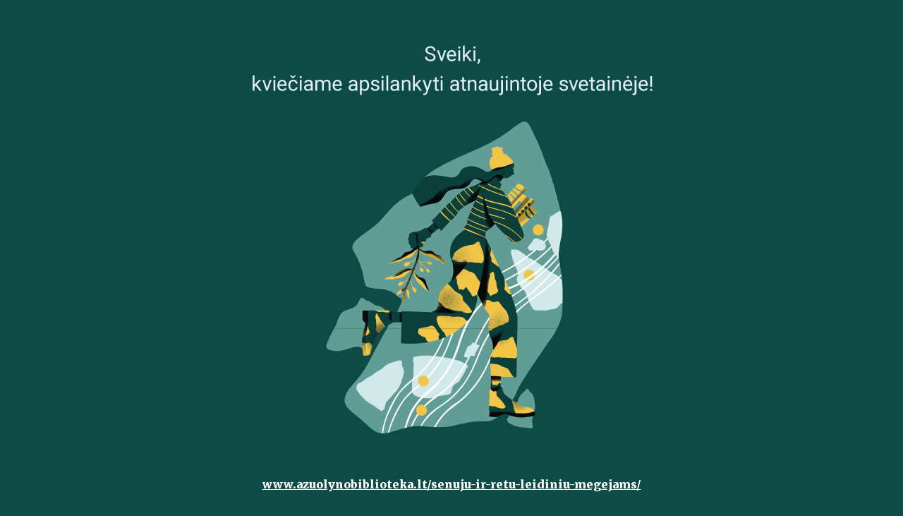

--- FILE ---
content_type: text/html
request_url: https://knyga.kvb.lt/?419uxvg15093115ca
body_size: 397
content:
<!DOCTYPE html>
<html lang="lt">
<head>
	 <link rel="stylesheet" href="style.css" media="screen">
    <meta charset="UTF-8">
    <meta http-equiv="X-UA-Compatible" content="IE=edge">
   <meta name="viewport" content="width=device-width, initial-scale=1.0">
    <title>Kauno apskrities viešoji biblioteka </title>

</head>
<body>
    <div class="container">
        <p><img src="nukreipimas.png" alt="Ąžuolyno biblioteka" ></p>
		<p><a href="https://azuolynobiblioteka.lt/paslaugos/senuju-ir-retu-leidiniu-megejams/">www.azuolynobiblioteka.lt/senuju-ir-retu-leidiniu-megejams/</a></p>
	
    </div>
</body>
</html>

--- FILE ---
content_type: text/css
request_url: https://knyga.kvb.lt/style.css
body_size: 414
content:
        @import url('https://fonts.googleapis.com/css2?family=Merriweather:wght@900&display=swap');

        body{
            font-family: 'Merriweather', serif;
            margin: 0;
            background-color: #0d4b44;
            text-align: center;
            color: white;
            user-select: none;
            padding-top: 1vh;
        }
        .container{
            display: flex;
            flex-direction: column;
            flex-direction: column;
            align-items: center;
            width: 100%;
            background-color: #0d4b44;
        }
        h2{
            font-size: 150px;
            margin: 0;
            text-shadow: 15px 5px 2px black;
        }
        h3{
            font-size: 40px;
            margin: 20px;
        }
        p{
            font-size: 16px;
            margin: 5px;
        }
        p:last-of-type{
            margin-bottom: 35px;
        }
        a{
            text-decoration: underline;
			color: white;
            
        }
		img {     width: 100%;  height: auto;}

